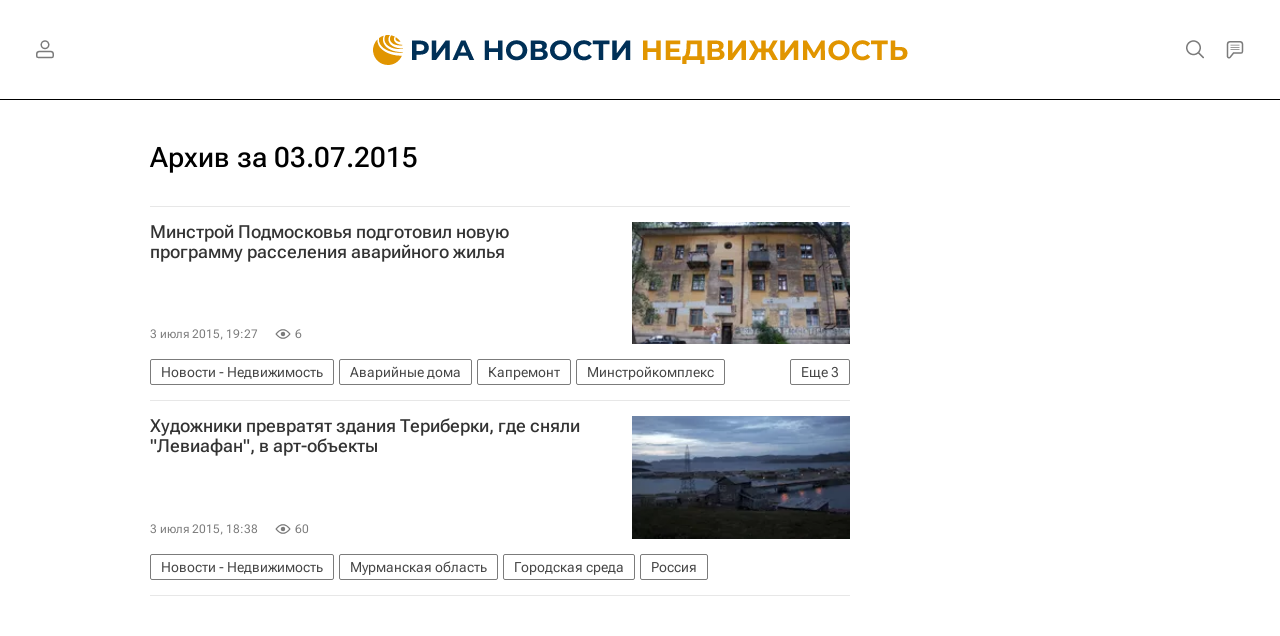

--- FILE ---
content_type: text/html
request_url: https://tns-counter.ru/nc01a**R%3Eundefined*rian_ru/ru/UTF-8/tmsec=rian_ru/644833839***
body_size: -73
content:
D0DB7815696A68F3X1768581363:D0DB7815696A68F3X1768581363